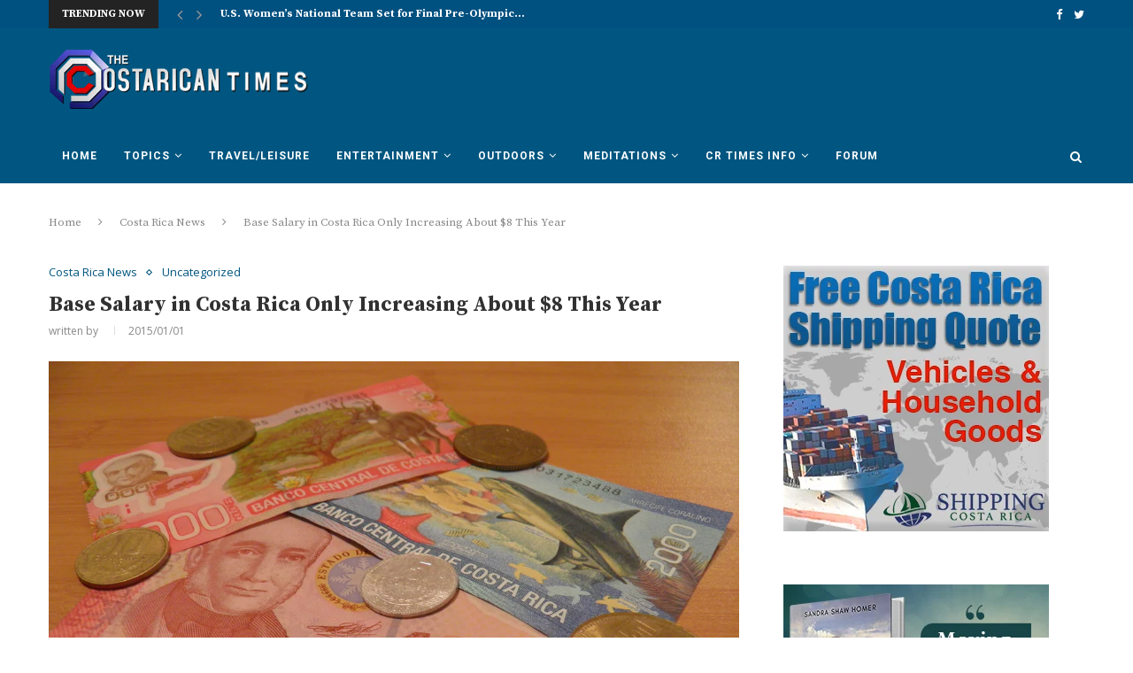

--- FILE ---
content_type: text/html; charset=utf-8
request_url: https://www.google.com/recaptcha/api2/aframe
body_size: 266
content:
<!DOCTYPE HTML><html><head><meta http-equiv="content-type" content="text/html; charset=UTF-8"></head><body><script nonce="6At79EsC7g5zM5iM8osj2Q">/** Anti-fraud and anti-abuse applications only. See google.com/recaptcha */ try{var clients={'sodar':'https://pagead2.googlesyndication.com/pagead/sodar?'};window.addEventListener("message",function(a){try{if(a.source===window.parent){var b=JSON.parse(a.data);var c=clients[b['id']];if(c){var d=document.createElement('img');d.src=c+b['params']+'&rc='+(localStorage.getItem("rc::a")?sessionStorage.getItem("rc::b"):"");window.document.body.appendChild(d);sessionStorage.setItem("rc::e",parseInt(sessionStorage.getItem("rc::e")||0)+1);localStorage.setItem("rc::h",'1769336489842');}}}catch(b){}});window.parent.postMessage("_grecaptcha_ready", "*");}catch(b){}</script></body></html>